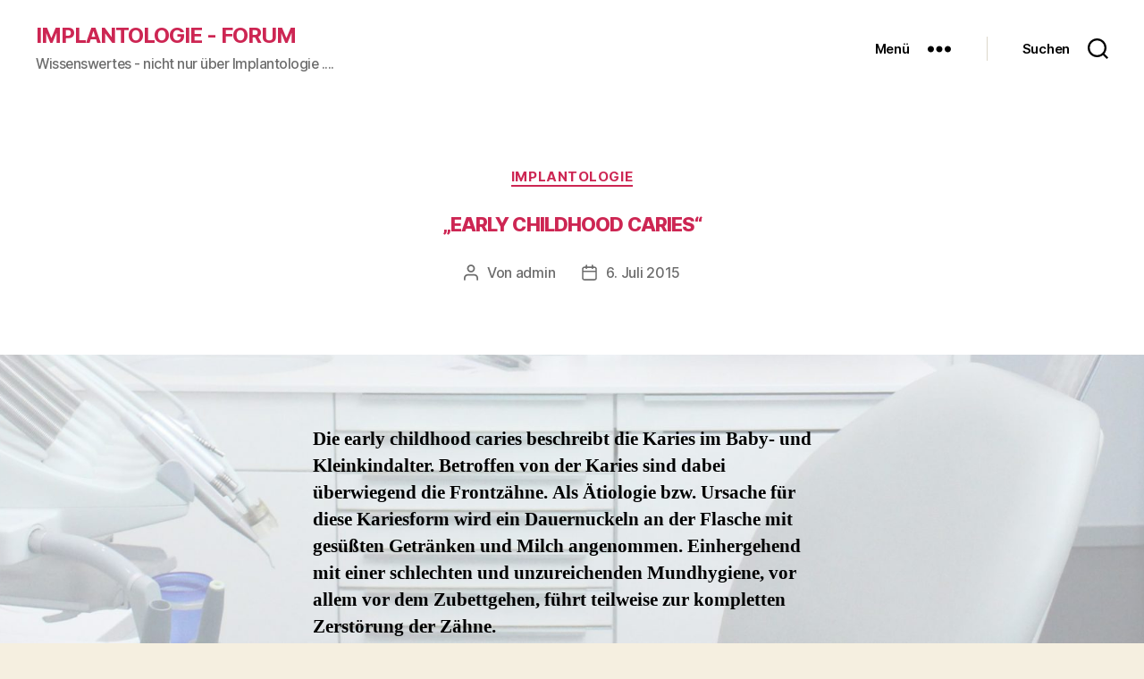

--- FILE ---
content_type: text/html; charset=UTF-8
request_url: https://www.implantologie-forum.de/2015/07/early-childhood-caries/
body_size: 12676
content:
<!DOCTYPE html>

<html class="no-js" lang="de">

	<head>

		<meta charset="UTF-8">
		<meta name="viewport" content="width=device-width, initial-scale=1.0" >

		<link rel="profile" href="https://gmpg.org/xfn/11">

		<title>„Early childhood caries“ &#8211; Implantologie &#8211; Forum</title>
<link rel='dns-prefetch' href='//www.implantologie-forum.de' />
<link rel='dns-prefetch' href='//s.w.org' />
<link rel="alternate" type="application/rss+xml" title="Implantologie - Forum &raquo; Feed" href="https://www.implantologie-forum.de/feed/" />
<link rel="alternate" type="application/rss+xml" title="Implantologie - Forum &raquo; Kommentar-Feed" href="https://www.implantologie-forum.de/comments/feed/" />
		<script>
			window._wpemojiSettings = {"baseUrl":"https:\/\/s.w.org\/images\/core\/emoji\/13.0.0\/72x72\/","ext":".png","svgUrl":"https:\/\/s.w.org\/images\/core\/emoji\/13.0.0\/svg\/","svgExt":".svg","source":{"concatemoji":"https:\/\/www.implantologie-forum.de\/wp-includes\/js\/wp-emoji-release.min.js?ver=5.5.17"}};
			!function(e,a,t){var n,r,o,i=a.createElement("canvas"),p=i.getContext&&i.getContext("2d");function s(e,t){var a=String.fromCharCode;p.clearRect(0,0,i.width,i.height),p.fillText(a.apply(this,e),0,0);e=i.toDataURL();return p.clearRect(0,0,i.width,i.height),p.fillText(a.apply(this,t),0,0),e===i.toDataURL()}function c(e){var t=a.createElement("script");t.src=e,t.defer=t.type="text/javascript",a.getElementsByTagName("head")[0].appendChild(t)}for(o=Array("flag","emoji"),t.supports={everything:!0,everythingExceptFlag:!0},r=0;r<o.length;r++)t.supports[o[r]]=function(e){if(!p||!p.fillText)return!1;switch(p.textBaseline="top",p.font="600 32px Arial",e){case"flag":return s([127987,65039,8205,9895,65039],[127987,65039,8203,9895,65039])?!1:!s([55356,56826,55356,56819],[55356,56826,8203,55356,56819])&&!s([55356,57332,56128,56423,56128,56418,56128,56421,56128,56430,56128,56423,56128,56447],[55356,57332,8203,56128,56423,8203,56128,56418,8203,56128,56421,8203,56128,56430,8203,56128,56423,8203,56128,56447]);case"emoji":return!s([55357,56424,8205,55356,57212],[55357,56424,8203,55356,57212])}return!1}(o[r]),t.supports.everything=t.supports.everything&&t.supports[o[r]],"flag"!==o[r]&&(t.supports.everythingExceptFlag=t.supports.everythingExceptFlag&&t.supports[o[r]]);t.supports.everythingExceptFlag=t.supports.everythingExceptFlag&&!t.supports.flag,t.DOMReady=!1,t.readyCallback=function(){t.DOMReady=!0},t.supports.everything||(n=function(){t.readyCallback()},a.addEventListener?(a.addEventListener("DOMContentLoaded",n,!1),e.addEventListener("load",n,!1)):(e.attachEvent("onload",n),a.attachEvent("onreadystatechange",function(){"complete"===a.readyState&&t.readyCallback()})),(n=t.source||{}).concatemoji?c(n.concatemoji):n.wpemoji&&n.twemoji&&(c(n.twemoji),c(n.wpemoji)))}(window,document,window._wpemojiSettings);
		</script>
		<style>
img.wp-smiley,
img.emoji {
	display: inline !important;
	border: none !important;
	box-shadow: none !important;
	height: 1em !important;
	width: 1em !important;
	margin: 0 .07em !important;
	vertical-align: -0.1em !important;
	background: none !important;
	padding: 0 !important;
}
</style>
	<link rel='stylesheet' id='wp-block-library-css'  href='https://www.implantologie-forum.de/wp-includes/css/dist/block-library/style.min.css?ver=5.5.17' media='all' />
<link rel='stylesheet' id='twentytwenty-style-css'  href='https://www.implantologie-forum.de/wp-content/themes/twentytwenty/style.css?ver=1.6' media='all' />
<style id='twentytwenty-style-inline-css'>
.color-accent,.color-accent-hover:hover,.color-accent-hover:focus,:root .has-accent-color,.has-drop-cap:not(:focus):first-letter,.wp-block-button.is-style-outline,a { color: #cd2653; }blockquote,.border-color-accent,.border-color-accent-hover:hover,.border-color-accent-hover:focus { border-color: #cd2653; }button,.button,.faux-button,.wp-block-button__link,.wp-block-file .wp-block-file__button,input[type="button"],input[type="reset"],input[type="submit"],.bg-accent,.bg-accent-hover:hover,.bg-accent-hover:focus,:root .has-accent-background-color,.comment-reply-link { background-color: #cd2653; }.fill-children-accent,.fill-children-accent * { fill: #cd2653; }body,.entry-title a,:root .has-primary-color { color: #000000; }:root .has-primary-background-color { background-color: #000000; }cite,figcaption,.wp-caption-text,.post-meta,.entry-content .wp-block-archives li,.entry-content .wp-block-categories li,.entry-content .wp-block-latest-posts li,.wp-block-latest-comments__comment-date,.wp-block-latest-posts__post-date,.wp-block-embed figcaption,.wp-block-image figcaption,.wp-block-pullquote cite,.comment-metadata,.comment-respond .comment-notes,.comment-respond .logged-in-as,.pagination .dots,.entry-content hr:not(.has-background),hr.styled-separator,:root .has-secondary-color { color: #6d6d6d; }:root .has-secondary-background-color { background-color: #6d6d6d; }pre,fieldset,input,textarea,table,table *,hr { border-color: #dcd7ca; }caption,code,code,kbd,samp,.wp-block-table.is-style-stripes tbody tr:nth-child(odd),:root .has-subtle-background-background-color { background-color: #dcd7ca; }.wp-block-table.is-style-stripes { border-bottom-color: #dcd7ca; }.wp-block-latest-posts.is-grid li { border-top-color: #dcd7ca; }:root .has-subtle-background-color { color: #dcd7ca; }body:not(.overlay-header) .primary-menu > li > a,body:not(.overlay-header) .primary-menu > li > .icon,.modal-menu a,.footer-menu a, .footer-widgets a,#site-footer .wp-block-button.is-style-outline,.wp-block-pullquote:before,.singular:not(.overlay-header) .entry-header a,.archive-header a,.header-footer-group .color-accent,.header-footer-group .color-accent-hover:hover { color: #cd2653; }.social-icons a,#site-footer button:not(.toggle),#site-footer .button,#site-footer .faux-button,#site-footer .wp-block-button__link,#site-footer .wp-block-file__button,#site-footer input[type="button"],#site-footer input[type="reset"],#site-footer input[type="submit"] { background-color: #cd2653; }.header-footer-group,body:not(.overlay-header) #site-header .toggle,.menu-modal .toggle { color: #000000; }body:not(.overlay-header) .primary-menu ul { background-color: #000000; }body:not(.overlay-header) .primary-menu > li > ul:after { border-bottom-color: #000000; }body:not(.overlay-header) .primary-menu ul ul:after { border-left-color: #000000; }.site-description,body:not(.overlay-header) .toggle-inner .toggle-text,.widget .post-date,.widget .rss-date,.widget_archive li,.widget_categories li,.widget cite,.widget_pages li,.widget_meta li,.widget_nav_menu li,.powered-by-wordpress,.to-the-top,.singular .entry-header .post-meta,.singular:not(.overlay-header) .entry-header .post-meta a { color: #6d6d6d; }.header-footer-group pre,.header-footer-group fieldset,.header-footer-group input,.header-footer-group textarea,.header-footer-group table,.header-footer-group table *,.footer-nav-widgets-wrapper,#site-footer,.menu-modal nav *,.footer-widgets-outer-wrapper,.footer-top { border-color: #dcd7ca; }.header-footer-group table caption,body:not(.overlay-header) .header-inner .toggle-wrapper::before { background-color: #dcd7ca; }
</style>
<link rel='stylesheet' id='twentytwenty-print-style-css'  href='https://www.implantologie-forum.de/wp-content/themes/twentytwenty/print.css?ver=1.6' media='print' />
<script src='https://www.implantologie-forum.de/wp-content/themes/twentytwenty/assets/js/index.js?ver=1.6' id='twentytwenty-js-js' async></script>
<link rel="https://api.w.org/" href="https://www.implantologie-forum.de/wp-json/" /><link rel="alternate" type="application/json" href="https://www.implantologie-forum.de/wp-json/wp/v2/posts/842" /><link rel="EditURI" type="application/rsd+xml" title="RSD" href="https://www.implantologie-forum.de/xmlrpc.php?rsd" />
<link rel="wlwmanifest" type="application/wlwmanifest+xml" href="https://www.implantologie-forum.de/wp-includes/wlwmanifest.xml" /> 
<link rel='prev' title='„Hollywood smile“ dank Veneers' href='https://www.implantologie-forum.de/2015/06/hollywood-smile-dank-veneers/' />
<link rel='next' title='Zahnersatz in nur einer Sitzung' href='https://www.implantologie-forum.de/2015/07/zahnersatz-in-nur-einer-sitzung/' />
<meta name="generator" content="WordPress 5.5.17" />
<link rel="canonical" href="https://www.implantologie-forum.de/2015/07/early-childhood-caries/" />
<link rel='shortlink' href='https://www.implantologie-forum.de/?p=842' />
<link rel="alternate" type="application/json+oembed" href="https://www.implantologie-forum.de/wp-json/oembed/1.0/embed?url=https%3A%2F%2Fwww.implantologie-forum.de%2F2015%2F07%2Fearly-childhood-caries%2F" />
<link rel="alternate" type="text/xml+oembed" href="https://www.implantologie-forum.de/wp-json/oembed/1.0/embed?url=https%3A%2F%2Fwww.implantologie-forum.de%2F2015%2F07%2Fearly-childhood-caries%2F&#038;format=xml" />
<script type="text/javascript" src="https://www.implantologie-forum.de/wp-content/plugins/flv-embed/swfobject.js"></script>
	<script>document.documentElement.className = document.documentElement.className.replace( 'no-js', 'js' );</script>
	<style id="custom-background-css">
body.custom-background { background-image: url("https://www.implantologie-forum.de/wp-content/uploads/2020/01/background2-scaled.jpg"); background-position: center center; background-size: cover; background-repeat: no-repeat; background-attachment: fixed; }
</style>
	<link rel="icon" href="https://www.implantologie-forum.de/wp-content/uploads/2020/01/cropped-favicon-32x32.jpg" sizes="32x32" />
<link rel="icon" href="https://www.implantologie-forum.de/wp-content/uploads/2020/01/cropped-favicon-192x192.jpg" sizes="192x192" />
<link rel="apple-touch-icon" href="https://www.implantologie-forum.de/wp-content/uploads/2020/01/cropped-favicon-180x180.jpg" />
<meta name="msapplication-TileImage" content="https://www.implantologie-forum.de/wp-content/uploads/2020/01/cropped-favicon-270x270.jpg" />
		<style id="wp-custom-css">
			h1{font-size:1.2em !important;text-transform:uppercase;color:#cd2653;}
h2{font-size:1.4em !important;}
.site-description{font-size:0.875em;}
.faux-heading{text-transform:uppercase;color:#cd2653;}
.entry-content{font-weight: bold;}		</style>
		
	</head>

	<body class="post-template-default single single-post postid-842 single-format-standard custom-background wp-embed-responsive singular enable-search-modal missing-post-thumbnail has-single-pagination showing-comments hide-avatars footer-top-visible">

		<a class="skip-link screen-reader-text" href="#site-content">Direkt zum Inhalt wechseln</a>
		<header id="site-header" class="header-footer-group" role="banner">

			<div class="header-inner section-inner">

				<div class="header-titles-wrapper">

					
						<button class="toggle search-toggle mobile-search-toggle" data-toggle-target=".search-modal" data-toggle-body-class="showing-search-modal" data-set-focus=".search-modal .search-field" aria-expanded="false">
							<span class="toggle-inner">
								<span class="toggle-icon">
									<svg class="svg-icon" aria-hidden="true" role="img" focusable="false" xmlns="http://www.w3.org/2000/svg" width="23" height="23" viewBox="0 0 23 23"><path d="M38.710696,48.0601792 L43,52.3494831 L41.3494831,54 L37.0601792,49.710696 C35.2632422,51.1481185 32.9839107,52.0076499 30.5038249,52.0076499 C24.7027226,52.0076499 20,47.3049272 20,41.5038249 C20,35.7027226 24.7027226,31 30.5038249,31 C36.3049272,31 41.0076499,35.7027226 41.0076499,41.5038249 C41.0076499,43.9839107 40.1481185,46.2632422 38.710696,48.0601792 Z M36.3875844,47.1716785 C37.8030221,45.7026647 38.6734666,43.7048964 38.6734666,41.5038249 C38.6734666,36.9918565 35.0157934,33.3341833 30.5038249,33.3341833 C25.9918565,33.3341833 22.3341833,36.9918565 22.3341833,41.5038249 C22.3341833,46.0157934 25.9918565,49.6734666 30.5038249,49.6734666 C32.7048964,49.6734666 34.7026647,48.8030221 36.1716785,47.3875844 C36.2023931,47.347638 36.2360451,47.3092237 36.2726343,47.2726343 C36.3092237,47.2360451 36.347638,47.2023931 36.3875844,47.1716785 Z" transform="translate(-20 -31)" /></svg>								</span>
								<span class="toggle-text">Suchen</span>
							</span>
						</button><!-- .search-toggle -->

					
					<div class="header-titles">

						<div class="site-title faux-heading"><a href="https://www.implantologie-forum.de/">Implantologie - Forum</a></div><div class="site-description">Wissenswertes - nicht nur über Implantologie ....</div><!-- .site-description -->
					</div><!-- .header-titles -->

					<button class="toggle nav-toggle mobile-nav-toggle" data-toggle-target=".menu-modal"  data-toggle-body-class="showing-menu-modal" aria-expanded="false" data-set-focus=".close-nav-toggle">
						<span class="toggle-inner">
							<span class="toggle-icon">
								<svg class="svg-icon" aria-hidden="true" role="img" focusable="false" xmlns="http://www.w3.org/2000/svg" width="26" height="7" viewBox="0 0 26 7"><path fill-rule="evenodd" d="M332.5,45 C330.567003,45 329,43.4329966 329,41.5 C329,39.5670034 330.567003,38 332.5,38 C334.432997,38 336,39.5670034 336,41.5 C336,43.4329966 334.432997,45 332.5,45 Z M342,45 C340.067003,45 338.5,43.4329966 338.5,41.5 C338.5,39.5670034 340.067003,38 342,38 C343.932997,38 345.5,39.5670034 345.5,41.5 C345.5,43.4329966 343.932997,45 342,45 Z M351.5,45 C349.567003,45 348,43.4329966 348,41.5 C348,39.5670034 349.567003,38 351.5,38 C353.432997,38 355,39.5670034 355,41.5 C355,43.4329966 353.432997,45 351.5,45 Z" transform="translate(-329 -38)" /></svg>							</span>
							<span class="toggle-text">Menü</span>
						</span>
					</button><!-- .nav-toggle -->

				</div><!-- .header-titles-wrapper -->

				<div class="header-navigation-wrapper">

					
						<div class="header-toggles hide-no-js">

						
							<div class="toggle-wrapper nav-toggle-wrapper has-expanded-menu">

								<button class="toggle nav-toggle desktop-nav-toggle" data-toggle-target=".menu-modal" data-toggle-body-class="showing-menu-modal" aria-expanded="false" data-set-focus=".close-nav-toggle">
									<span class="toggle-inner">
										<span class="toggle-text">Menü</span>
										<span class="toggle-icon">
											<svg class="svg-icon" aria-hidden="true" role="img" focusable="false" xmlns="http://www.w3.org/2000/svg" width="26" height="7" viewBox="0 0 26 7"><path fill-rule="evenodd" d="M332.5,45 C330.567003,45 329,43.4329966 329,41.5 C329,39.5670034 330.567003,38 332.5,38 C334.432997,38 336,39.5670034 336,41.5 C336,43.4329966 334.432997,45 332.5,45 Z M342,45 C340.067003,45 338.5,43.4329966 338.5,41.5 C338.5,39.5670034 340.067003,38 342,38 C343.932997,38 345.5,39.5670034 345.5,41.5 C345.5,43.4329966 343.932997,45 342,45 Z M351.5,45 C349.567003,45 348,43.4329966 348,41.5 C348,39.5670034 349.567003,38 351.5,38 C353.432997,38 355,39.5670034 355,41.5 C355,43.4329966 353.432997,45 351.5,45 Z" transform="translate(-329 -38)" /></svg>										</span>
									</span>
								</button><!-- .nav-toggle -->

							</div><!-- .nav-toggle-wrapper -->

							
							<div class="toggle-wrapper search-toggle-wrapper">

								<button class="toggle search-toggle desktop-search-toggle" data-toggle-target=".search-modal" data-toggle-body-class="showing-search-modal" data-set-focus=".search-modal .search-field" aria-expanded="false">
									<span class="toggle-inner">
										<svg class="svg-icon" aria-hidden="true" role="img" focusable="false" xmlns="http://www.w3.org/2000/svg" width="23" height="23" viewBox="0 0 23 23"><path d="M38.710696,48.0601792 L43,52.3494831 L41.3494831,54 L37.0601792,49.710696 C35.2632422,51.1481185 32.9839107,52.0076499 30.5038249,52.0076499 C24.7027226,52.0076499 20,47.3049272 20,41.5038249 C20,35.7027226 24.7027226,31 30.5038249,31 C36.3049272,31 41.0076499,35.7027226 41.0076499,41.5038249 C41.0076499,43.9839107 40.1481185,46.2632422 38.710696,48.0601792 Z M36.3875844,47.1716785 C37.8030221,45.7026647 38.6734666,43.7048964 38.6734666,41.5038249 C38.6734666,36.9918565 35.0157934,33.3341833 30.5038249,33.3341833 C25.9918565,33.3341833 22.3341833,36.9918565 22.3341833,41.5038249 C22.3341833,46.0157934 25.9918565,49.6734666 30.5038249,49.6734666 C32.7048964,49.6734666 34.7026647,48.8030221 36.1716785,47.3875844 C36.2023931,47.347638 36.2360451,47.3092237 36.2726343,47.2726343 C36.3092237,47.2360451 36.347638,47.2023931 36.3875844,47.1716785 Z" transform="translate(-20 -31)" /></svg>										<span class="toggle-text">Suchen</span>
									</span>
								</button><!-- .search-toggle -->

							</div>

							
						</div><!-- .header-toggles -->
						
				</div><!-- .header-navigation-wrapper -->

			</div><!-- .header-inner -->

			<div class="search-modal cover-modal header-footer-group" data-modal-target-string=".search-modal">

	<div class="search-modal-inner modal-inner">

		<div class="section-inner">

			<form role="search" aria-label="Suche nach:" method="get" class="search-form" action="https://www.implantologie-forum.de/">
	<label for="search-form-1">
		<span class="screen-reader-text">Suche nach:</span>
		<input type="search" id="search-form-1" class="search-field" placeholder="Suche &hellip;" value="" name="s" />
	</label>
	<input type="submit" class="search-submit" value="Suchen" />
</form>

			<button class="toggle search-untoggle close-search-toggle fill-children-current-color" data-toggle-target=".search-modal" data-toggle-body-class="showing-search-modal" data-set-focus=".search-modal .search-field" aria-expanded="false">
				<span class="screen-reader-text">Suche schließen</span>
				<svg class="svg-icon" aria-hidden="true" role="img" focusable="false" xmlns="http://www.w3.org/2000/svg" width="16" height="16" viewBox="0 0 16 16"><polygon fill="" fill-rule="evenodd" points="6.852 7.649 .399 1.195 1.445 .149 7.899 6.602 14.352 .149 15.399 1.195 8.945 7.649 15.399 14.102 14.352 15.149 7.899 8.695 1.445 15.149 .399 14.102" /></svg>			</button><!-- .search-toggle -->

		</div><!-- .section-inner -->

	</div><!-- .search-modal-inner -->

</div><!-- .menu-modal -->

		</header><!-- #site-header -->

		
<div class="menu-modal cover-modal header-footer-group" data-modal-target-string=".menu-modal">

	<div class="menu-modal-inner modal-inner">

		<div class="menu-wrapper section-inner">

			<div class="menu-top">

				<button class="toggle close-nav-toggle fill-children-current-color" data-toggle-target=".menu-modal" data-toggle-body-class="showing-menu-modal" aria-expanded="false" data-set-focus=".menu-modal">
					<span class="toggle-text">Menü schließen</span>
					<svg class="svg-icon" aria-hidden="true" role="img" focusable="false" xmlns="http://www.w3.org/2000/svg" width="16" height="16" viewBox="0 0 16 16"><polygon fill="" fill-rule="evenodd" points="6.852 7.649 .399 1.195 1.445 .149 7.899 6.602 14.352 .149 15.399 1.195 8.945 7.649 15.399 14.102 14.352 15.149 7.899 8.695 1.445 15.149 .399 14.102" /></svg>				</button><!-- .nav-toggle -->

				
					<nav class="expanded-menu" aria-label="Erweitert" role="navigation">

						<ul class="modal-menu reset-list-style">
							<li id="menu-item-29" class="menu-item menu-item-type-custom menu-item-object-custom menu-item-home menu-item-29"><div class="ancestor-wrapper"><a href="https://www.implantologie-forum.de">Home</a></div><!-- .ancestor-wrapper --></li>
<li id="menu-item-13" class="menu-item menu-item-type-post_type menu-item-object-page menu-item-has-children menu-item-13"><div class="ancestor-wrapper"><a href="https://www.implantologie-forum.de/implantologie/">Implantologie</a><button class="toggle sub-menu-toggle fill-children-current-color" data-toggle-target=".menu-modal .menu-item-13 > .sub-menu" data-toggle-type="slidetoggle" data-toggle-duration="250" aria-expanded="false"><span class="screen-reader-text">Untermenü anzeigen</span><svg class="svg-icon" aria-hidden="true" role="img" focusable="false" xmlns="http://www.w3.org/2000/svg" width="20" height="12" viewBox="0 0 20 12"><polygon fill="" fill-rule="evenodd" points="1319.899 365.778 1327.678 358 1329.799 360.121 1319.899 370.021 1310 360.121 1312.121 358" transform="translate(-1310 -358)" /></svg></button></div><!-- .ancestor-wrapper -->
<ul class="sub-menu">
	<li id="menu-item-59" class="menu-item menu-item-type-post_type menu-item-object-page menu-item-59"><div class="ancestor-wrapper"><a href="https://www.implantologie-forum.de/implantat-aufbau/">Implantat Aufbau</a></div><!-- .ancestor-wrapper --></li>
	<li id="menu-item-64" class="menu-item menu-item-type-post_type menu-item-object-page menu-item-64"><div class="ancestor-wrapper"><a href="https://www.implantologie-forum.de/operationsablauf/">Operationsablauf</a></div><!-- .ancestor-wrapper --></li>
	<li id="menu-item-73" class="menu-item menu-item-type-post_type menu-item-object-page menu-item-73"><div class="ancestor-wrapper"><a href="https://www.implantologie-forum.de/behandlungsablauf/">Behandlungsablauf</a></div><!-- .ancestor-wrapper --></li>
	<li id="menu-item-293" class="menu-item menu-item-type-post_type menu-item-object-page menu-item-293"><div class="ancestor-wrapper"><a href="https://www.implantologie-forum.de/zahnpflege-implantatpflege/">Implantatpflege</a></div><!-- .ancestor-wrapper --></li>
	<li id="menu-item-281" class="menu-item menu-item-type-post_type menu-item-object-page menu-item-281"><div class="ancestor-wrapper"><a href="https://www.implantologie-forum.de/kosten-fur-implantate/">Kosten für Implantate</a></div><!-- .ancestor-wrapper --></li>
</ul>
</li>
<li id="menu-item-805" class="menu-item menu-item-type-post_type menu-item-object-page menu-item-has-children menu-item-805"><div class="ancestor-wrapper"><a href="https://www.implantologie-forum.de/wie-finde-ich-den-richtigen-spezialisten-fur-meine-implantatbehandlung/">Weitere verwandte Themen</a><button class="toggle sub-menu-toggle fill-children-current-color" data-toggle-target=".menu-modal .menu-item-805 > .sub-menu" data-toggle-type="slidetoggle" data-toggle-duration="250" aria-expanded="false"><span class="screen-reader-text">Untermenü anzeigen</span><svg class="svg-icon" aria-hidden="true" role="img" focusable="false" xmlns="http://www.w3.org/2000/svg" width="20" height="12" viewBox="0 0 20 12"><polygon fill="" fill-rule="evenodd" points="1319.899 365.778 1327.678 358 1329.799 360.121 1319.899 370.021 1310 360.121 1312.121 358" transform="translate(-1310 -358)" /></svg></button></div><!-- .ancestor-wrapper -->
<ul class="sub-menu">
	<li id="menu-item-261" class="menu-item menu-item-type-post_type menu-item-object-page menu-item-261"><div class="ancestor-wrapper"><a href="https://www.implantologie-forum.de/wie-finde-ich-den-richtigen-spezialisten-fur-meine-implantatbehandlung/">Wie finde ich den richtigen Spezialisten?</a></div><!-- .ancestor-wrapper --></li>
	<li id="menu-item-122" class="menu-item menu-item-type-post_type menu-item-object-page menu-item-122"><div class="ancestor-wrapper"><a href="https://www.implantologie-forum.de/implantologen-und-qualifikationen/">Implantologen und Qualifikationen</a></div><!-- .ancestor-wrapper --></li>
	<li id="menu-item-250" class="menu-item menu-item-type-post_type menu-item-object-page menu-item-250"><div class="ancestor-wrapper"><a href="https://www.implantologie-forum.de/wieviele-implantate-braucht-der-mensch/">Wieviele Implantate braucht der Mensch</a></div><!-- .ancestor-wrapper --></li>
	<li id="menu-item-112" class="menu-item menu-item-type-post_type menu-item-object-page menu-item-112"><div class="ancestor-wrapper"><a href="https://www.implantologie-forum.de/zahne-in-einem-tag-zahne-in-einer-stunde/">Zähne in einem Tag, Zähne in einer Stunde</a></div><!-- .ancestor-wrapper --></li>
	<li id="menu-item-387" class="menu-item menu-item-type-post_type menu-item-object-page menu-item-387"><div class="ancestor-wrapper"><a href="https://www.implantologie-forum.de/parodontale-betreuung-in-der-implantologie/">Parodontale Betreuung in der Implantologie</a></div><!-- .ancestor-wrapper --></li>
	<li id="menu-item-399" class="menu-item menu-item-type-post_type menu-item-object-page menu-item-399"><div class="ancestor-wrapper"><a href="https://www.implantologie-forum.de/qualifikationen-in-zahnmedizinischen-prophylaxeberufen/">Qualifikationen in Prophylaxeberufen</a></div><!-- .ancestor-wrapper --></li>
	<li id="menu-item-511" class="menu-item menu-item-type-post_type menu-item-object-page menu-item-511"><div class="ancestor-wrapper"><a href="https://www.implantologie-forum.de/zahnpflege-im-babyalter/">Zahnpflege im Babyalter</a></div><!-- .ancestor-wrapper --></li>
	<li id="menu-item-161" class="menu-item menu-item-type-post_type menu-item-object-page menu-item-161"><div class="ancestor-wrapper"><a href="https://www.implantologie-forum.de/dreidimensionale-bildgebung-in-der-zahnmedizin/">Dreidimensionale Bildgebung / Zahnmedizin</a></div><!-- .ancestor-wrapper --></li>
	<li id="menu-item-134" class="menu-item menu-item-type-post_type menu-item-object-page menu-item-134"><div class="ancestor-wrapper"><a href="https://www.implantologie-forum.de/das-bimodale-therapiekonzept/">Das bimodale Therapiekonzept</a></div><!-- .ancestor-wrapper --></li>
</ul>
</li>
<li id="menu-item-271" class="menu-item menu-item-type-post_type menu-item-object-page menu-item-271"><div class="ancestor-wrapper"><a href="https://www.implantologie-forum.de/netzwerke-in-der-zahnmedizin/">Netzwerke in der Zahnmedizin</a></div><!-- .ancestor-wrapper --></li>
<li id="menu-item-1151" class="menu-item menu-item-type-post_type menu-item-object-page menu-item-1151"><div class="ancestor-wrapper"><a href="https://www.implantologie-forum.de/kontakt/">Kontakt</a></div><!-- .ancestor-wrapper --></li>
						</ul>

					</nav>

					
					<nav class="mobile-menu" aria-label="Mobile" role="navigation">

						<ul class="modal-menu reset-list-style">

						<li class="menu-item menu-item-type-custom menu-item-object-custom menu-item-home menu-item-29"><div class="ancestor-wrapper"><a href="https://www.implantologie-forum.de">Home</a></div><!-- .ancestor-wrapper --></li>
<li class="menu-item menu-item-type-post_type menu-item-object-page menu-item-has-children menu-item-13"><div class="ancestor-wrapper"><a href="https://www.implantologie-forum.de/implantologie/">Implantologie</a><button class="toggle sub-menu-toggle fill-children-current-color" data-toggle-target=".menu-modal .menu-item-13 > .sub-menu" data-toggle-type="slidetoggle" data-toggle-duration="250" aria-expanded="false"><span class="screen-reader-text">Untermenü anzeigen</span><svg class="svg-icon" aria-hidden="true" role="img" focusable="false" xmlns="http://www.w3.org/2000/svg" width="20" height="12" viewBox="0 0 20 12"><polygon fill="" fill-rule="evenodd" points="1319.899 365.778 1327.678 358 1329.799 360.121 1319.899 370.021 1310 360.121 1312.121 358" transform="translate(-1310 -358)" /></svg></button></div><!-- .ancestor-wrapper -->
<ul class="sub-menu">
	<li class="menu-item menu-item-type-post_type menu-item-object-page menu-item-59"><div class="ancestor-wrapper"><a href="https://www.implantologie-forum.de/implantat-aufbau/">Implantat Aufbau</a></div><!-- .ancestor-wrapper --></li>
	<li class="menu-item menu-item-type-post_type menu-item-object-page menu-item-64"><div class="ancestor-wrapper"><a href="https://www.implantologie-forum.de/operationsablauf/">Operationsablauf</a></div><!-- .ancestor-wrapper --></li>
	<li class="menu-item menu-item-type-post_type menu-item-object-page menu-item-73"><div class="ancestor-wrapper"><a href="https://www.implantologie-forum.de/behandlungsablauf/">Behandlungsablauf</a></div><!-- .ancestor-wrapper --></li>
	<li class="menu-item menu-item-type-post_type menu-item-object-page menu-item-293"><div class="ancestor-wrapper"><a href="https://www.implantologie-forum.de/zahnpflege-implantatpflege/">Implantatpflege</a></div><!-- .ancestor-wrapper --></li>
	<li class="menu-item menu-item-type-post_type menu-item-object-page menu-item-281"><div class="ancestor-wrapper"><a href="https://www.implantologie-forum.de/kosten-fur-implantate/">Kosten für Implantate</a></div><!-- .ancestor-wrapper --></li>
</ul>
</li>
<li class="menu-item menu-item-type-post_type menu-item-object-page menu-item-has-children menu-item-805"><div class="ancestor-wrapper"><a href="https://www.implantologie-forum.de/wie-finde-ich-den-richtigen-spezialisten-fur-meine-implantatbehandlung/">Weitere verwandte Themen</a><button class="toggle sub-menu-toggle fill-children-current-color" data-toggle-target=".menu-modal .menu-item-805 > .sub-menu" data-toggle-type="slidetoggle" data-toggle-duration="250" aria-expanded="false"><span class="screen-reader-text">Untermenü anzeigen</span><svg class="svg-icon" aria-hidden="true" role="img" focusable="false" xmlns="http://www.w3.org/2000/svg" width="20" height="12" viewBox="0 0 20 12"><polygon fill="" fill-rule="evenodd" points="1319.899 365.778 1327.678 358 1329.799 360.121 1319.899 370.021 1310 360.121 1312.121 358" transform="translate(-1310 -358)" /></svg></button></div><!-- .ancestor-wrapper -->
<ul class="sub-menu">
	<li class="menu-item menu-item-type-post_type menu-item-object-page menu-item-261"><div class="ancestor-wrapper"><a href="https://www.implantologie-forum.de/wie-finde-ich-den-richtigen-spezialisten-fur-meine-implantatbehandlung/">Wie finde ich den richtigen Spezialisten?</a></div><!-- .ancestor-wrapper --></li>
	<li class="menu-item menu-item-type-post_type menu-item-object-page menu-item-122"><div class="ancestor-wrapper"><a href="https://www.implantologie-forum.de/implantologen-und-qualifikationen/">Implantologen und Qualifikationen</a></div><!-- .ancestor-wrapper --></li>
	<li class="menu-item menu-item-type-post_type menu-item-object-page menu-item-250"><div class="ancestor-wrapper"><a href="https://www.implantologie-forum.de/wieviele-implantate-braucht-der-mensch/">Wieviele Implantate braucht der Mensch</a></div><!-- .ancestor-wrapper --></li>
	<li class="menu-item menu-item-type-post_type menu-item-object-page menu-item-112"><div class="ancestor-wrapper"><a href="https://www.implantologie-forum.de/zahne-in-einem-tag-zahne-in-einer-stunde/">Zähne in einem Tag, Zähne in einer Stunde</a></div><!-- .ancestor-wrapper --></li>
	<li class="menu-item menu-item-type-post_type menu-item-object-page menu-item-387"><div class="ancestor-wrapper"><a href="https://www.implantologie-forum.de/parodontale-betreuung-in-der-implantologie/">Parodontale Betreuung in der Implantologie</a></div><!-- .ancestor-wrapper --></li>
	<li class="menu-item menu-item-type-post_type menu-item-object-page menu-item-399"><div class="ancestor-wrapper"><a href="https://www.implantologie-forum.de/qualifikationen-in-zahnmedizinischen-prophylaxeberufen/">Qualifikationen in Prophylaxeberufen</a></div><!-- .ancestor-wrapper --></li>
	<li class="menu-item menu-item-type-post_type menu-item-object-page menu-item-511"><div class="ancestor-wrapper"><a href="https://www.implantologie-forum.de/zahnpflege-im-babyalter/">Zahnpflege im Babyalter</a></div><!-- .ancestor-wrapper --></li>
	<li class="menu-item menu-item-type-post_type menu-item-object-page menu-item-161"><div class="ancestor-wrapper"><a href="https://www.implantologie-forum.de/dreidimensionale-bildgebung-in-der-zahnmedizin/">Dreidimensionale Bildgebung / Zahnmedizin</a></div><!-- .ancestor-wrapper --></li>
	<li class="menu-item menu-item-type-post_type menu-item-object-page menu-item-134"><div class="ancestor-wrapper"><a href="https://www.implantologie-forum.de/das-bimodale-therapiekonzept/">Das bimodale Therapiekonzept</a></div><!-- .ancestor-wrapper --></li>
</ul>
</li>
<li class="menu-item menu-item-type-post_type menu-item-object-page menu-item-271"><div class="ancestor-wrapper"><a href="https://www.implantologie-forum.de/netzwerke-in-der-zahnmedizin/">Netzwerke in der Zahnmedizin</a></div><!-- .ancestor-wrapper --></li>
<li class="menu-item menu-item-type-post_type menu-item-object-page menu-item-1151"><div class="ancestor-wrapper"><a href="https://www.implantologie-forum.de/kontakt/">Kontakt</a></div><!-- .ancestor-wrapper --></li>

						</ul>

					</nav>

					
			</div><!-- .menu-top -->

			<div class="menu-bottom">

				
			</div><!-- .menu-bottom -->

		</div><!-- .menu-wrapper -->

	</div><!-- .menu-modal-inner -->

</div><!-- .menu-modal -->

<main id="site-content" role="main">

	
<article class="post-842 post type-post status-publish format-standard hentry category-allgemeines-zur-implantologie" id="post-842">

	
<header class="entry-header has-text-align-center header-footer-group">

	<div class="entry-header-inner section-inner medium">

		
			<div class="entry-categories">
				<span class="screen-reader-text">Kategorien</span>
				<div class="entry-categories-inner">
					<a href="https://www.implantologie-forum.de/category/allgemeines-zur-implantologie/" rel="category tag">Implantologie</a>				</div><!-- .entry-categories-inner -->
			</div><!-- .entry-categories -->

			<h1 class="entry-title">„Early childhood caries“</h1>
		<div class="post-meta-wrapper post-meta-single post-meta-single-top">

			<ul class="post-meta">

									<li class="post-author meta-wrapper">
						<span class="meta-icon">
							<span class="screen-reader-text">Beitragsautor</span>
							<svg class="svg-icon" aria-hidden="true" role="img" focusable="false" xmlns="http://www.w3.org/2000/svg" width="18" height="20" viewBox="0 0 18 20"><path fill="" d="M18,19 C18,19.5522847 17.5522847,20 17,20 C16.4477153,20 16,19.5522847 16,19 L16,17 C16,15.3431458 14.6568542,14 13,14 L5,14 C3.34314575,14 2,15.3431458 2,17 L2,19 C2,19.5522847 1.55228475,20 1,20 C0.44771525,20 0,19.5522847 0,19 L0,17 C0,14.2385763 2.23857625,12 5,12 L13,12 C15.7614237,12 18,14.2385763 18,17 L18,19 Z M9,10 C6.23857625,10 4,7.76142375 4,5 C4,2.23857625 6.23857625,0 9,0 C11.7614237,0 14,2.23857625 14,5 C14,7.76142375 11.7614237,10 9,10 Z M9,8 C10.6568542,8 12,6.65685425 12,5 C12,3.34314575 10.6568542,2 9,2 C7.34314575,2 6,3.34314575 6,5 C6,6.65685425 7.34314575,8 9,8 Z" /></svg>						</span>
						<span class="meta-text">
							Von <a href="https://www.implantologie-forum.de/author/admin/">admin</a>						</span>
					</li>
										<li class="post-date meta-wrapper">
						<span class="meta-icon">
							<span class="screen-reader-text">Beitragsdatum</span>
							<svg class="svg-icon" aria-hidden="true" role="img" focusable="false" xmlns="http://www.w3.org/2000/svg" width="18" height="19" viewBox="0 0 18 19"><path fill="" d="M4.60069444,4.09375 L3.25,4.09375 C2.47334957,4.09375 1.84375,4.72334957 1.84375,5.5 L1.84375,7.26736111 L16.15625,7.26736111 L16.15625,5.5 C16.15625,4.72334957 15.5266504,4.09375 14.75,4.09375 L13.3993056,4.09375 L13.3993056,4.55555556 C13.3993056,5.02154581 13.0215458,5.39930556 12.5555556,5.39930556 C12.0895653,5.39930556 11.7118056,5.02154581 11.7118056,4.55555556 L11.7118056,4.09375 L6.28819444,4.09375 L6.28819444,4.55555556 C6.28819444,5.02154581 5.9104347,5.39930556 5.44444444,5.39930556 C4.97845419,5.39930556 4.60069444,5.02154581 4.60069444,4.55555556 L4.60069444,4.09375 Z M6.28819444,2.40625 L11.7118056,2.40625 L11.7118056,1 C11.7118056,0.534009742 12.0895653,0.15625 12.5555556,0.15625 C13.0215458,0.15625 13.3993056,0.534009742 13.3993056,1 L13.3993056,2.40625 L14.75,2.40625 C16.4586309,2.40625 17.84375,3.79136906 17.84375,5.5 L17.84375,15.875 C17.84375,17.5836309 16.4586309,18.96875 14.75,18.96875 L3.25,18.96875 C1.54136906,18.96875 0.15625,17.5836309 0.15625,15.875 L0.15625,5.5 C0.15625,3.79136906 1.54136906,2.40625 3.25,2.40625 L4.60069444,2.40625 L4.60069444,1 C4.60069444,0.534009742 4.97845419,0.15625 5.44444444,0.15625 C5.9104347,0.15625 6.28819444,0.534009742 6.28819444,1 L6.28819444,2.40625 Z M1.84375,8.95486111 L1.84375,15.875 C1.84375,16.6516504 2.47334957,17.28125 3.25,17.28125 L14.75,17.28125 C15.5266504,17.28125 16.15625,16.6516504 16.15625,15.875 L16.15625,8.95486111 L1.84375,8.95486111 Z" /></svg>						</span>
						<span class="meta-text">
							<a href="https://www.implantologie-forum.de/2015/07/early-childhood-caries/">6. Juli 2015</a>
						</span>
					</li>
					
			</ul><!-- .post-meta -->

		</div><!-- .post-meta-wrapper -->

		
	</div><!-- .entry-header-inner -->

</header><!-- .entry-header -->

	<div class="post-inner thin ">

		<div class="entry-content">

			<p>Die early childhood caries beschreibt die Karies im Baby- und Kleinkindalter. Betroffen von der Karies sind dabei überwiegend die Frontzähne. Als Ätiologie bzw. Ursache für diese Kariesform wird ein Dauernuckeln an der Flasche mit gesüßten Getränken und Milch angenommen. Einhergehend mit einer schlechten und unzureichenden Mundhygiene, vor allem vor dem Zubettgehen, führt teilweise zur kompletten Zerstörung der Zähne.</p>
<p>Die Therapie gestaltet sich meistens sehr schwierig. Es sollte immer der Erhalt der Zähne angestrebt werden. Bei ausreichender Zahnsubstanz werden die Zähne aufgebaut. Eventuell kann eine Wurzelkanalbehandlung erforderlich werden.</p>
<p>Bei sehr starker Zerstörung kann der Zahnerhalt gefährdet sein. Dies stellt für die Entwicklung der Kinder ein besonders großes Problem dar. Die Zähne sind nämlich neben der Kaufunktion auch besonders wichtig für die Phonetik und damit auch für die Sprachentwicklung.</p>
<p>Um eine solche Erkrankung vorzubeugen müssen die Milchzähne mit dem Zahndurchbruch regelmäßig geputzt werden. Hierbei ist zu beachten, dass die Zähne vor dem Zubettgehen sauber sein müssen, da die Kariesaktivität bei schlechter Mundhygiene Nachts ansteigen kann, da die Speichelproduktion absinkt. Fluoridierungsmaßnahmen können Entmineralisationsvorgänge der Zähne, minimieren. Außerdem sollte das Dauernuckeln an der Flasche mit gesüßten Getränke und Milch eingeschränkt werden. Nach dem 12. Lebensmonat sollten die Kinder aus einem Becher trinken und die Nuckelflasche sollte abgeschafft werden.</p>

		</div><!-- .entry-content -->

	</div><!-- .post-inner -->

	<div class="section-inner">
		
	</div><!-- .section-inner -->

	
	<nav class="pagination-single section-inner" aria-label="Beitrag" role="navigation">

		<hr class="styled-separator is-style-wide" aria-hidden="true" />

		<div class="pagination-single-inner">

			
				<a class="previous-post" href="https://www.implantologie-forum.de/2015/06/hollywood-smile-dank-veneers/">
					<span class="arrow" aria-hidden="true">&larr;</span>
					<span class="title"><span class="title-inner">„Hollywood smile“ dank Veneers</span></span>
				</a>

				
				<a class="next-post" href="https://www.implantologie-forum.de/2015/07/zahnersatz-in-nur-einer-sitzung/">
					<span class="arrow" aria-hidden="true">&rarr;</span>
						<span class="title"><span class="title-inner">Zahnersatz in nur einer Sitzung</span></span>
				</a>
				
		</div><!-- .pagination-single-inner -->

		<hr class="styled-separator is-style-wide" aria-hidden="true" />

	</nav><!-- .pagination-single -->

	
</article><!-- .post -->

</main><!-- #site-content -->


	<div class="footer-nav-widgets-wrapper header-footer-group">

		<div class="footer-inner section-inner">

			
			
				<aside class="footer-widgets-outer-wrapper" role="complementary">

					<div class="footer-widgets-wrapper">

						
							<div class="footer-widgets column-one grid-item">
								<div class="widget widget_tag_cloud"><div class="widget-content"><h2 class="widget-title subheading heading-size-3">Schlagwörter</h2><div class="tagcloud"><a href="https://www.implantologie-forum.de/tag/aesthetik/" class="tag-cloud-link tag-link-51 tag-link-position-1" style="font-size: 19.666666666667pt;" aria-label="Aesthetik (4 Einträge)">Aesthetik</a>
<a href="https://www.implantologie-forum.de/tag/allgemeinerkrankungen/" class="tag-cloud-link tag-link-29 tag-link-position-2" style="font-size: 8pt;" aria-label="Allgemeinerkrankungen (1 Eintrag)">Allgemeinerkrankungen</a>
<a href="https://www.implantologie-forum.de/tag/berlin/" class="tag-cloud-link tag-link-65 tag-link-position-3" style="font-size: 19.666666666667pt;" aria-label="Berlin (4 Einträge)">Berlin</a>
<a href="https://www.implantologie-forum.de/tag/bimodale-therapie/" class="tag-cloud-link tag-link-19 tag-link-position-4" style="font-size: 16.75pt;" aria-label="Bimodale Therapie (3 Einträge)">Bimodale Therapie</a>
<a href="https://www.implantologie-forum.de/tag/biomaterialien/" class="tag-cloud-link tag-link-45 tag-link-position-5" style="font-size: 8pt;" aria-label="Biomaterialien (1 Eintrag)">Biomaterialien</a>
<a href="https://www.implantologie-forum.de/tag/bti/" class="tag-cloud-link tag-link-78 tag-link-position-6" style="font-size: 13.25pt;" aria-label="BTI (2 Einträge)">BTI</a>
<a href="https://www.implantologie-forum.de/tag/dentalimporte/" class="tag-cloud-link tag-link-54 tag-link-position-7" style="font-size: 8pt;" aria-label="Dentalimporte (1 Eintrag)">Dentalimporte</a>
<a href="https://www.implantologie-forum.de/tag/ernahrung/" class="tag-cloud-link tag-link-26 tag-link-position-8" style="font-size: 13.25pt;" aria-label="Ernährung (2 Einträge)">Ernährung</a>
<a href="https://www.implantologie-forum.de/tag/forschung/" class="tag-cloud-link tag-link-48 tag-link-position-9" style="font-size: 13.25pt;" aria-label="Forschung (2 Einträge)">Forschung</a>
<a href="https://www.implantologie-forum.de/tag/fortbildung/" class="tag-cloud-link tag-link-63 tag-link-position-10" style="font-size: 22pt;" aria-label="Fortbildung (5 Einträge)">Fortbildung</a>
<a href="https://www.implantologie-forum.de/tag/implantatoberflache/" class="tag-cloud-link tag-link-56 tag-link-position-11" style="font-size: 8pt;" aria-label="Implantatoberfläche (1 Eintrag)">Implantatoberfläche</a>
<a href="https://www.implantologie-forum.de/tag/implantologie/" class="tag-cloud-link tag-link-6 tag-link-position-12" style="font-size: 19.666666666667pt;" aria-label="Implantologie (4 Einträge)">Implantologie</a>
<a href="https://www.implantologie-forum.de/tag/implantologie-im-park/" class="tag-cloud-link tag-link-35 tag-link-position-13" style="font-size: 8pt;" aria-label="Implantologie im Park (1 Eintrag)">Implantologie im Park</a>
<a href="https://www.implantologie-forum.de/tag/importrisiken/" class="tag-cloud-link tag-link-55 tag-link-position-14" style="font-size: 8pt;" aria-label="Importrisiken (1 Eintrag)">Importrisiken</a>
<a href="https://www.implantologie-forum.de/tag/internationales-symposium-fur-orale-implantologie/" class="tag-cloud-link tag-link-10 tag-link-position-15" style="font-size: 8pt;" aria-label="Internationales Symposium für Orale Implantologie (1 Eintrag)">Internationales Symposium für Orale Implantologie</a>
<a href="https://www.implantologie-forum.de/tag/jomi/" class="tag-cloud-link tag-link-14 tag-link-position-16" style="font-size: 8pt;" aria-label="JOMI (1 Eintrag)">JOMI</a>
<a href="https://www.implantologie-forum.de/tag/karies/" class="tag-cloud-link tag-link-123 tag-link-position-17" style="font-size: 13.25pt;" aria-label="Karies (2 Einträge)">Karies</a>
<a href="https://www.implantologie-forum.de/tag/literatur/" class="tag-cloud-link tag-link-52 tag-link-position-18" style="font-size: 8pt;" aria-label="Literatur (1 Eintrag)">Literatur</a>
<a href="https://www.implantologie-forum.de/tag/medizin/" class="tag-cloud-link tag-link-32 tag-link-position-19" style="font-size: 13.25pt;" aria-label="Medizin (2 Einträge)">Medizin</a>
<a href="https://www.implantologie-forum.de/tag/mundgeruch/" class="tag-cloud-link tag-link-21 tag-link-position-20" style="font-size: 8pt;" aria-label="Mundgeruch (1 Eintrag)">Mundgeruch</a>
<a href="https://www.implantologie-forum.de/tag/mundhygiene/" class="tag-cloud-link tag-link-28 tag-link-position-21" style="font-size: 13.25pt;" aria-label="Mundhygiene (2 Einträge)">Mundhygiene</a>
<a href="https://www.implantologie-forum.de/tag/osseointegration/" class="tag-cloud-link tag-link-57 tag-link-position-22" style="font-size: 8pt;" aria-label="Osseointegration (1 Eintrag)">Osseointegration</a>
<a href="https://www.implantologie-forum.de/tag/parodontaltherapie/" class="tag-cloud-link tag-link-25 tag-link-position-23" style="font-size: 8pt;" aria-label="Parodontaltherapie (1 Eintrag)">Parodontaltherapie</a>
<a href="https://www.implantologie-forum.de/tag/parodontitis/" class="tag-cloud-link tag-link-22 tag-link-position-24" style="font-size: 16.75pt;" aria-label="Parodontitis (3 Einträge)">Parodontitis</a>
<a href="https://www.implantologie-forum.de/tag/parodontologie/" class="tag-cloud-link tag-link-23 tag-link-position-25" style="font-size: 8pt;" aria-label="Parodontologie (1 Eintrag)">Parodontologie</a>
<a href="https://www.implantologie-forum.de/tag/parodontose/" class="tag-cloud-link tag-link-24 tag-link-position-26" style="font-size: 13.25pt;" aria-label="Parodontose (2 Einträge)">Parodontose</a>
<a href="https://www.implantologie-forum.de/tag/preis/" class="tag-cloud-link tag-link-30 tag-link-position-27" style="font-size: 8pt;" aria-label="Preis (1 Eintrag)">Preis</a>
<a href="https://www.implantologie-forum.de/tag/prophylaxe/" class="tag-cloud-link tag-link-27 tag-link-position-28" style="font-size: 13.25pt;" aria-label="Prophylaxe (2 Einträge)">Prophylaxe</a>
<a href="https://www.implantologie-forum.de/tag/qualitat/" class="tag-cloud-link tag-link-31 tag-link-position-29" style="font-size: 13.25pt;" aria-label="Qualität (2 Einträge)">Qualität</a>
<a href="https://www.implantologie-forum.de/tag/rabatt/" class="tag-cloud-link tag-link-33 tag-link-position-30" style="font-size: 8pt;" aria-label="Rabatt (1 Eintrag)">Rabatt</a>
<a href="https://www.implantologie-forum.de/tag/risiko/" class="tag-cloud-link tag-link-16 tag-link-position-31" style="font-size: 8pt;" aria-label="Risiko (1 Eintrag)">Risiko</a>
<a href="https://www.implantologie-forum.de/tag/risikoanalyse/" class="tag-cloud-link tag-link-17 tag-link-position-32" style="font-size: 13.25pt;" aria-label="Risikoanalyse (2 Einträge)">Risikoanalyse</a>
<a href="https://www.implantologie-forum.de/tag/siebers/" class="tag-cloud-link tag-link-79 tag-link-position-33" style="font-size: 19.666666666667pt;" aria-label="Siebers (4 Einträge)">Siebers</a>
<a href="https://www.implantologie-forum.de/tag/sofortbelastung/" class="tag-cloud-link tag-link-50 tag-link-position-34" style="font-size: 8pt;" aria-label="Sofortbelastung (1 Eintrag)">Sofortbelastung</a>
<a href="https://www.implantologie-forum.de/tag/sofortfunktion/" class="tag-cloud-link tag-link-15 tag-link-position-35" style="font-size: 16.75pt;" aria-label="Sofortfunktion (3 Einträge)">Sofortfunktion</a>
<a href="https://www.implantologie-forum.de/tag/sofortimplantation/" class="tag-cloud-link tag-link-20 tag-link-position-36" style="font-size: 16.75pt;" aria-label="Sofortimplantation (3 Einträge)">Sofortimplantation</a>
<a href="https://www.implantologie-forum.de/tag/sofortversorgung/" class="tag-cloud-link tag-link-49 tag-link-position-37" style="font-size: 8pt;" aria-label="Sofortversorgung (1 Eintrag)">Sofortversorgung</a>
<a href="https://www.implantologie-forum.de/tag/studie/" class="tag-cloud-link tag-link-13 tag-link-position-38" style="font-size: 8pt;" aria-label="Studie (1 Eintrag)">Studie</a>
<a href="https://www.implantologie-forum.de/tag/symposium-bilbao/" class="tag-cloud-link tag-link-9 tag-link-position-39" style="font-size: 8pt;" aria-label="Symposium Bilbao (1 Eintrag)">Symposium Bilbao</a>
<a href="https://www.implantologie-forum.de/tag/titan/" class="tag-cloud-link tag-link-58 tag-link-position-40" style="font-size: 8pt;" aria-label="Titan (1 Eintrag)">Titan</a>
<a href="https://www.implantologie-forum.de/tag/versteigerung/" class="tag-cloud-link tag-link-34 tag-link-position-41" style="font-size: 8pt;" aria-label="Versteigerung (1 Eintrag)">Versteigerung</a>
<a href="https://www.implantologie-forum.de/tag/zahn/" class="tag-cloud-link tag-link-46 tag-link-position-42" style="font-size: 8pt;" aria-label="Zahn (1 Eintrag)">Zahn</a>
<a href="https://www.implantologie-forum.de/tag/zahnburste/" class="tag-cloud-link tag-link-110 tag-link-position-43" style="font-size: 13.25pt;" aria-label="Zahnbürste (2 Einträge)">Zahnbürste</a>
<a href="https://www.implantologie-forum.de/tag/zahnmedizin/" class="tag-cloud-link tag-link-85 tag-link-position-44" style="font-size: 22pt;" aria-label="Zahnmedizin (5 Einträge)">Zahnmedizin</a>
<a href="https://www.implantologie-forum.de/tag/zahne/" class="tag-cloud-link tag-link-47 tag-link-position-45" style="font-size: 8pt;" aria-label="Zähne (1 Eintrag)">Zähne</a></div>
</div></div><div class="widget widget_archive"><div class="widget-content"><h2 class="widget-title subheading heading-size-3">Archiv</h2>		<label class="screen-reader-text" for="archives-dropdown-2">Archiv</label>
		<select id="archives-dropdown-2" name="archive-dropdown">
			
			<option value="">Monat auswählen</option>
				<option value='https://www.implantologie-forum.de/2021/03/'> März 2021 </option>
	<option value='https://www.implantologie-forum.de/2021/02/'> Februar 2021 </option>
	<option value='https://www.implantologie-forum.de/2021/01/'> Januar 2021 </option>
	<option value='https://www.implantologie-forum.de/2020/12/'> Dezember 2020 </option>
	<option value='https://www.implantologie-forum.de/2020/11/'> November 2020 </option>
	<option value='https://www.implantologie-forum.de/2020/08/'> August 2020 </option>
	<option value='https://www.implantologie-forum.de/2020/07/'> Juli 2020 </option>
	<option value='https://www.implantologie-forum.de/2020/05/'> Mai 2020 </option>
	<option value='https://www.implantologie-forum.de/2020/04/'> April 2020 </option>
	<option value='https://www.implantologie-forum.de/2020/02/'> Februar 2020 </option>
	<option value='https://www.implantologie-forum.de/2019/12/'> Dezember 2019 </option>
	<option value='https://www.implantologie-forum.de/2019/05/'> Mai 2019 </option>
	<option value='https://www.implantologie-forum.de/2019/03/'> März 2019 </option>
	<option value='https://www.implantologie-forum.de/2019/02/'> Februar 2019 </option>
	<option value='https://www.implantologie-forum.de/2017/10/'> Oktober 2017 </option>
	<option value='https://www.implantologie-forum.de/2017/06/'> Juni 2017 </option>
	<option value='https://www.implantologie-forum.de/2016/07/'> Juli 2016 </option>
	<option value='https://www.implantologie-forum.de/2016/03/'> März 2016 </option>
	<option value='https://www.implantologie-forum.de/2015/11/'> November 2015 </option>
	<option value='https://www.implantologie-forum.de/2015/10/'> Oktober 2015 </option>
	<option value='https://www.implantologie-forum.de/2015/09/'> September 2015 </option>
	<option value='https://www.implantologie-forum.de/2015/07/'> Juli 2015 </option>
	<option value='https://www.implantologie-forum.de/2015/06/'> Juni 2015 </option>
	<option value='https://www.implantologie-forum.de/2014/11/'> November 2014 </option>
	<option value='https://www.implantologie-forum.de/2014/06/'> Juni 2014 </option>
	<option value='https://www.implantologie-forum.de/2014/01/'> Januar 2014 </option>
	<option value='https://www.implantologie-forum.de/2013/11/'> November 2013 </option>
	<option value='https://www.implantologie-forum.de/2013/09/'> September 2013 </option>
	<option value='https://www.implantologie-forum.de/2013/08/'> August 2013 </option>
	<option value='https://www.implantologie-forum.de/2013/07/'> Juli 2013 </option>
	<option value='https://www.implantologie-forum.de/2013/05/'> Mai 2013 </option>
	<option value='https://www.implantologie-forum.de/2013/04/'> April 2013 </option>
	<option value='https://www.implantologie-forum.de/2013/03/'> März 2013 </option>
	<option value='https://www.implantologie-forum.de/2013/02/'> Februar 2013 </option>
	<option value='https://www.implantologie-forum.de/2013/01/'> Januar 2013 </option>
	<option value='https://www.implantologie-forum.de/2012/12/'> Dezember 2012 </option>
	<option value='https://www.implantologie-forum.de/2012/11/'> November 2012 </option>
	<option value='https://www.implantologie-forum.de/2012/09/'> September 2012 </option>
	<option value='https://www.implantologie-forum.de/2012/06/'> Juni 2012 </option>
	<option value='https://www.implantologie-forum.de/2012/02/'> Februar 2012 </option>
	<option value='https://www.implantologie-forum.de/2012/01/'> Januar 2012 </option>
	<option value='https://www.implantologie-forum.de/2011/08/'> August 2011 </option>
	<option value='https://www.implantologie-forum.de/2011/07/'> Juli 2011 </option>
	<option value='https://www.implantologie-forum.de/2011/06/'> Juni 2011 </option>
	<option value='https://www.implantologie-forum.de/2011/05/'> Mai 2011 </option>
	<option value='https://www.implantologie-forum.de/2011/04/'> April 2011 </option>
	<option value='https://www.implantologie-forum.de/2011/02/'> Februar 2011 </option>
	<option value='https://www.implantologie-forum.de/2011/01/'> Januar 2011 </option>
	<option value='https://www.implantologie-forum.de/2010/01/'> Januar 2010 </option>

		</select>

<script>
/* <![CDATA[ */
(function() {
	var dropdown = document.getElementById( "archives-dropdown-2" );
	function onSelectChange() {
		if ( dropdown.options[ dropdown.selectedIndex ].value !== '' ) {
			document.location.href = this.options[ this.selectedIndex ].value;
		}
	}
	dropdown.onchange = onSelectChange;
})();
/* ]]> */
</script>
			</div></div>							</div>

						
						
							<div class="footer-widgets column-two grid-item">
								<div class="widget widget_text"><div class="widget-content">			<div class="textwidget"><p><a title="Besuchen Sie das facebook-Profil von Dr. Siebers" href="https://www.facebook.com/Zahnmed" target="_blank" rel="noopener noreferrer"><img style="float: left; margin: 6px 0px 0px 0px;" src="https://www.implantologie-forum.de/wp-content/uploads/2011/06/facebook_icon.png" border="0" />facebook-Profil <br />von Dr. Siebers</a>
</p>
<p><img src="https://www.implantologie-forum.de/wp-content/uploads/2019/11/synchrodent-qm-siegel.png" title="Synchrodent Qualitätssiegel" style="max-width:170px;"></p>
</div>
		</div></div><div class="widget widget_nav_menu"><div class="widget-content"><nav class="menu-header-container" aria-label="Menü"><ul id="menu-header" class="menu"><li id="menu-item-807" class="menu-item menu-item-type-post_type menu-item-object-page menu-item-807"><a href="https://www.implantologie-forum.de/kontakt/">Kontakt</a></li>
<li id="menu-item-911" class="menu-item menu-item-type-post_type menu-item-object-page menu-item-911"><a href="https://www.implantologie-forum.de/datenschutz/">Datenschutz</a></li>
<li id="menu-item-806" class="menu-item menu-item-type-post_type menu-item-object-page menu-item-806"><a href="https://www.implantologie-forum.de/impressum/">Impressum</a></li>
</ul></nav></div></div>							</div>

						
					</div><!-- .footer-widgets-wrapper -->

				</aside><!-- .footer-widgets-outer-wrapper -->

			
		</div><!-- .footer-inner -->

	</div><!-- .footer-nav-widgets-wrapper -->


			<footer id="site-footer" role="contentinfo" class="header-footer-group">

				<div class="section-inner">

					<div class="footer-credits">

						<p class="footer-copyright">&copy;
							2026							<a href="https://www.implantologie-forum.de/">Implantologie &#8211; Forum</a>
						</p><!-- .footer-copyright -->

						<p class="powered-by-wordpress">
							<a href="https://de.wordpress.org/">
								Powered by WordPress							</a>
						</p><!-- .powered-by-wordpress -->

					</div><!-- .footer-credits -->

					<a class="to-the-top" href="#site-header">
						<span class="to-the-top-long">
							Nach oben <span class="arrow" aria-hidden="true">&uarr;</span>						</span><!-- .to-the-top-long -->
						<span class="to-the-top-short">
							Hoch <span class="arrow" aria-hidden="true">&uarr;</span>						</span><!-- .to-the-top-short -->
					</a><!-- .to-the-top -->

				</div><!-- .section-inner -->

			</footer><!-- #site-footer -->

		<script src='https://www.implantologie-forum.de/wp-includes/js/wp-embed.min.js?ver=5.5.17' id='wp-embed-js'></script>
	<script>
	/(trident|msie)/i.test(navigator.userAgent)&&document.getElementById&&window.addEventListener&&window.addEventListener("hashchange",function(){var t,e=location.hash.substring(1);/^[A-z0-9_-]+$/.test(e)&&(t=document.getElementById(e))&&(/^(?:a|select|input|button|textarea)$/i.test(t.tagName)||(t.tabIndex=-1),t.focus())},!1);
	</script>
	
	</body>
</html>
